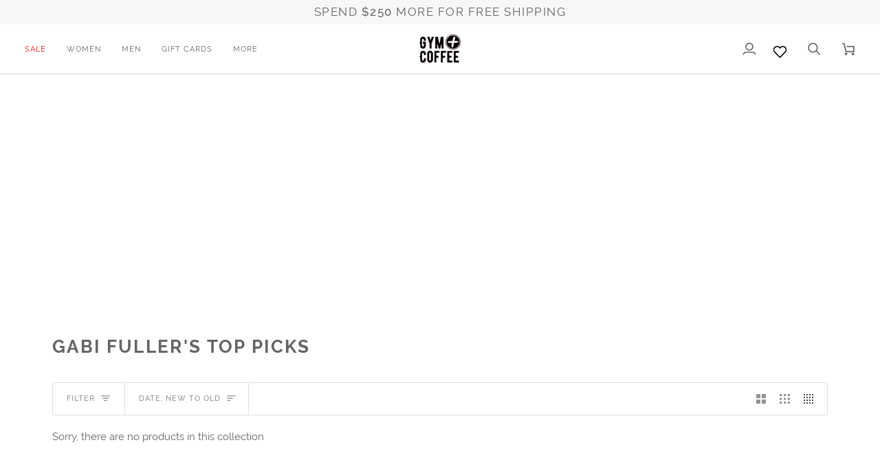

--- FILE ---
content_type: text/json
request_url: https://conf.config-security.com/model
body_size: 84
content:
{"title":"recommendation AI model (keras)","structure":"release_id=0x4a:48:52:33:5e:77:56:40:24:39:34:67:54:63:59:61:63:7a:49:6d:7c:24:50:6a:7b:73:35:76:5d;keras;0hgyo61qohenncaf7141qqmb1t5gpibg4asm0zwvth9josgk1i2j8u09acip7yv3bdu4rlcc","weights":"../weights/4a485233.h5","biases":"../biases/4a485233.h5"}